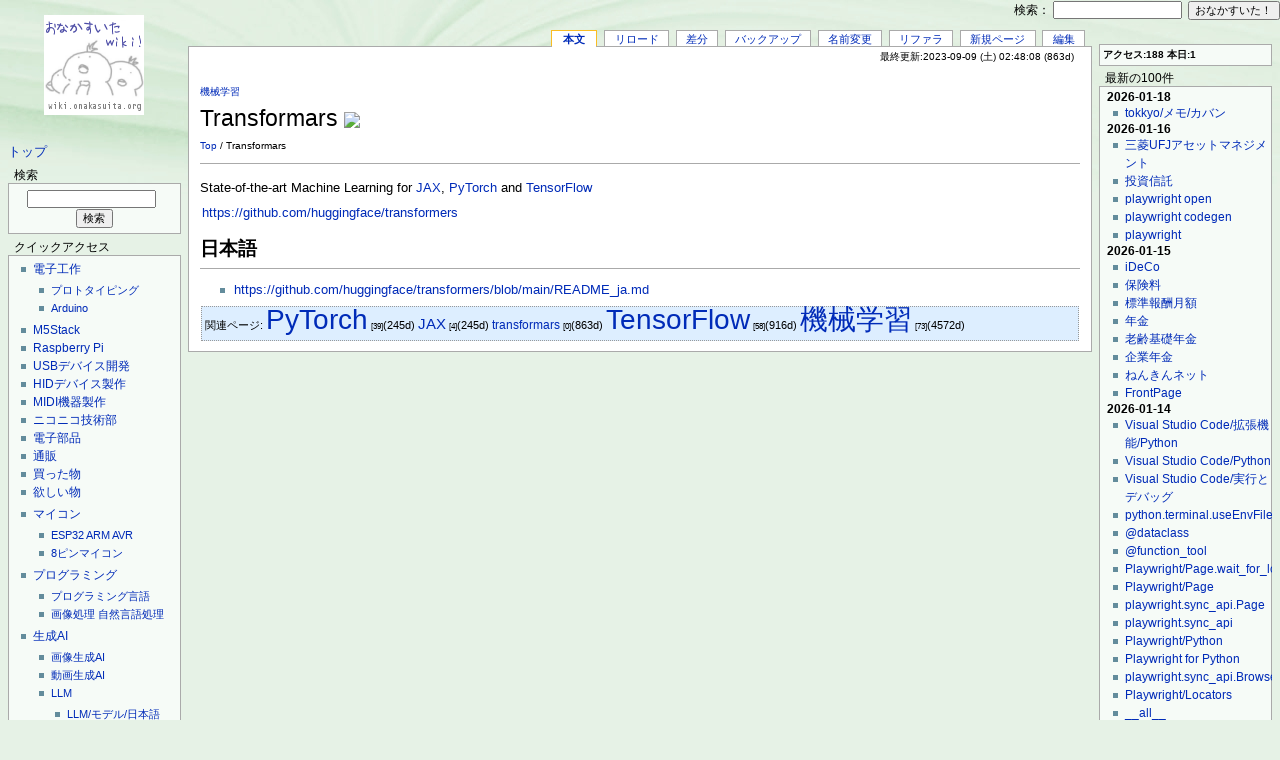

--- FILE ---
content_type: text/html; charset=UTF-8
request_url: https://wiki.onakasuita.org/pukiwiki/?Transformars
body_size: 10423
content:
<?xml version="1.0" encoding="UTF-8" ?>
<!DOCTYPE html PUBLIC "-//W3C//DTD XHTML 1.1//EN" "http://www.w3.org/TR/xhtml11/DTD/xhtml11.dtd">
<html xmlns="http://www.w3.org/1999/xhtml" xml:lang="ja">

<head>
 <meta http-equiv="content-type" content="application/xhtml+xml; charset=UTF-8" />
 <title>Transformars - おなかすいたWiki！</title>
 <link rel="shortcut icon" href="image/favicon.ico" type="image/x-icon" /> <link rel="stylesheet" type="text/css" media="screen" href="skin/monobook/monobook.css" />
 <link rel="stylesheet" type="text/css" media="screen" href="skin/monobook/monobook.threecolumn.css" />
 <link rel="stylesheet" type="text/css" media="print" href="skin/monobook/monobook.print.css" />
 <link rel="alternate" type="application/rss+xml" title="RSS" href="https://wiki.onakasuita.org:443/pukiwiki/?cmd=rss" />
<link rel="stylesheet" type="text/css" href="skin/favicon/favicon.css" />
<!--
<script type="text/javascript" src="http://ajax.googleapis.com/ajax/libs/jquery/1.4.2/jquery.min.js"></script>
-->
<script type="text/javascript">
<!--
		      /*
$(function(){
    $("a.hatena-bookmark img").each(function(){
				      //$(this).attr("src","http://b.hatena.ne.jp/entry/image/"+$(this).attr("url"));
    });
 });
		      */
// -->
</script>
</head>
<body>
<div id="globalWrapper">
 <div id="menubar"><p><a href="?FrontPage" title="FrontPage (3d)">トップ</a></p>
<h2 id="content_2_0">検索</h2>
<div class="monobook_search">
<form action="https://wiki.onakasuita.org:443/pukiwiki/?cmd=search" method="get">
 <div>
  <input type="hidden"  name="cmd" value="search" />
  <input class="searchInput" type="text"  name="word" value="" size="18" />
  &nbsp;<input class="searchButton" type="submit" value="検索" /><br />
    <input type="hidden" name="type" value="AND"  checked="checked" />
 </div>

</form>
</div>

<div class="jumpmenu"><a href="#navigator">&uarr;</a></div><h2 id="content_2_1">クイックアクセス</h2>
<div class="menubox">
<ul><li><a href="?%E9%9B%BB%E5%AD%90%E5%B7%A5%E4%BD%9C" title="電子工作 (4247d)">電子工作</a>
<ul><li><a href="?%E3%83%97%E3%83%AD%E3%83%88%E3%82%BF%E3%82%A4%E3%83%94%E3%83%B3%E3%82%B0" title="プロトタイピング (4858d)">プロトタイピング</a></li>
<li><a href="?Arduino" title="Arduino (3744d)">Arduino</a></li></ul></li></ul>
<ul><li><a href="?M5Stack" title="M5Stack (178d)">M5Stack</a></li>
<li><a href="?Raspberry%20Pi" title="Raspberry Pi (439d)">Raspberry Pi</a></li>
<li><a href="?USB%E3%83%87%E3%83%90%E3%82%A4%E3%82%B9%E9%96%8B%E7%99%BA" title="USBデバイス開発 (3846d)">USBデバイス開発</a></li>
<li><a href="?HID%E3%83%87%E3%83%90%E3%82%A4%E3%82%B9%2F%E9%96%8B%E7%99%BA" title="HIDデバイス/開発 (3952d)">HIDデバイス製作</a></li>
<li><a href="?MIDI%E6%A9%9F%E5%99%A8%E8%A3%BD%E4%BD%9C" title="MIDI機器製作 (5813d)">MIDI機器製作</a></li>
<li><a href="?%E3%83%8B%E3%82%B3%E3%83%8B%E3%82%B3%E6%8A%80%E8%A1%93%E9%83%A8" title="ニコニコ技術部 (4398d)">ニコニコ技術部</a></li>
<li><a href="?%E9%9B%BB%E5%AD%90%E9%83%A8%E5%93%81" title="電子部品 (5678d)">電子部品</a></li>
<li><a href="?%E9%80%9A%E8%B2%A9%2F%E9%9B%BB%E5%AD%90%E9%83%A8%E5%93%81" title="通販/電子部品 (4233d)">通販</a></li>
<li><a href="?tokkyo%2F%E8%B2%B7%E3%81%A3%E3%81%9F%E7%89%A9%2F%E9%9B%BB%E5%AD%90%E9%83%A8%E5%93%81" title="tokkyo/買った物/電子部品 (4606d)">買った物</a></li>
<li><a href="?tokkyo%2F%E6%AC%B2%E3%81%97%E3%81%84%E7%89%A9" title="tokkyo/欲しい物 (4298d)">欲しい物</a></li></ul>
<ul><li><a href="?%E3%83%9E%E3%82%A4%E3%82%B3%E3%83%B3" title="マイコン (236d)">マイコン</a>
<ul><li><a href="?ESP32" title="ESP32 (562d)">ESP32</a> <a href="?ARM" title="ARM (1608d)">ARM</a> <a href="?AVR" title="AVR (4701d)">AVR</a></li>
<li><a href="?8%E3%83%94%E3%83%B3%E3%83%9E%E3%82%A4%E3%82%B3%E3%83%B3" title="8ピンマイコン (4306d)">8ピンマイコン</a></li></ul></li></ul>
<ul><li><a href="?%E3%83%97%E3%83%AD%E3%82%B0%E3%83%A9%E3%83%9F%E3%83%B3%E3%82%B0" title="プログラミング (5426d)">プログラミング</a>
<ul><li><a href="?%E3%83%97%E3%83%AD%E3%82%B0%E3%83%A9%E3%83%9F%E3%83%B3%E3%82%B0%E8%A8%80%E8%AA%9E" title="プログラミング言語 (4840d)">プログラミング言語</a></li>
<li><a href="?%E7%94%BB%E5%83%8F%E5%87%A6%E7%90%86" title="画像処理 (5549d)">画像処理</a> <a href="?%E8%87%AA%E7%84%B6%E8%A8%80%E8%AA%9E%E5%87%A6%E7%90%86" title="自然言語処理 (4389d)">自然言語処理</a></li></ul></li></ul>
<ul><li><a href="?%E7%94%9F%E6%88%90AI" title="生成AI (164d)">生成AI</a>
<ul><li><a href="?%E7%94%BB%E5%83%8F%E7%94%9F%E6%88%90AI" title="画像生成AI (244d)">画像生成AI</a></li>
<li><a href="?%E5%8B%95%E7%94%BB%E7%94%9F%E6%88%90AI" title="動画生成AI (149d)">動画生成AI</a></li>
<li><a href="?LLM" title="LLM (244d)">LLM</a>
<ul><li><a href="?LLM%2F%E3%83%A2%E3%83%87%E3%83%AB%2F%E6%97%A5%E6%9C%AC%E8%AA%9E" title="LLM/モデル/日本語 (244d)">LLM/モデル/日本語</a></li>
<li><a href="?%E3%83%AD%E3%83%BC%E3%82%AB%E3%83%ABLLM" title="ローカルLLM (245d)">ローカルLLM</a></li>
<li><a href="?RAG" title="RAG (165d)">RAG</a></li></ul></li>
<li><a href="?AI%E3%82%A8%E3%83%BC%E3%82%B8%E3%82%A7%E3%83%B3%E3%83%88" title="AIエージェント (93d)">AIエージェント</a></li>
<li><a href="?AI%E3%82%A8%E3%83%87%E3%82%A3%E3%82%BF" title="AIエディタ (205d)">AIエディタ</a></li></ul></li></ul>
<ul><li><a href="?%E3%82%B5%E3%83%BC%E3%83%90%E8%A8%AD%E5%AE%9A" title="サーバ設定 (4473d)">サーバ設定</a>
<ul><li><a href="?Docker" title="Docker (380d)">Docker</a></li>
<li><a href="?WSL" title="WSL (535d)">WSL</a></li>
<li><a href="?CentOS" title="CentOS (143d)">CentOS</a> <a href="?Ubuntu" title="Ubuntu (457d)">Ubuntu</a></li>
<li><a href="?Apache" title="Apache (5089d)">Apache</a></li>
<li><a href="?%E3%83%87%E3%83%BC%E3%82%BF%E3%83%99%E3%83%BC%E3%82%B9" title="データベース (3196d)">データベース</a></li></ul></li></ul>
<ul><li><a href="?Web%E9%96%8B%E7%99%BA" title="Web開発 (401d)">Web開発</a>
<ul><li><a href="?PHP" title="PHP (4361d)">PHP</a> <a href="?Ruby" title="Ruby (2110d)">Ruby</a></li>
<li><a href="?JavaScript" title="JavaScript (4550d)">JavaScript</a> <a href="?TypeScript" title="TypeScript (501d)">TypeScript</a></li>
<li><a href="?HTML5" title="HTML5 (4697d)">HTML5</a> <a href="?CSS3" title="CSS3 (5023d)">CSS3</a></li>
<li><a href="?Web%E3%82%A2%E3%83%97%E3%83%AA" title="Webアプリ (4500d)">Webアプリ</a></li>
<li><a href="?Node.js" title="Node.js (515d)">Node.js</a></li></ul></li></ul>
<ul><li><a href="?iOS%2F%E9%96%8B%E7%99%BA" title="iOS/開発 (4875d)">iOS/開発</a>
<ul><li><a href="?Cocoa" title="Cocoa (4858d)">Cocoa</a></li>
<li><a href="?Objective-C" title="Objective-C (4317d)">Objective-C</a></li>
<li><a href="?Xcode" title="Xcode (864d)">Xcode</a></li></ul></li>
<li><a href="?Android%2F%E9%96%8B%E7%99%BA" title="Android/開発 (3748d)">Android/開発</a>
<ul><li><a href="?Android%2F%E3%83%93%E3%83%AB%E3%83%89" title="Android/ビルド (1514d)">Android/ビルド</a></li>
<li><a href="?Android%2F%E3%82%BD%E3%83%BC%E3%82%B9%E3%82%B3%E3%83%BC%E3%83%89" title="Android/ソースコード (1552d)">Android/ソースコード</a></li></ul></li></ul>
<ul><li><a href="?Linux%2F%E3%83%87%E3%83%90%E3%82%A4%E3%82%B9%E3%83%89%E3%83%A9%E3%82%A4%E3%83%90" title="Linux/デバイスドライバ (3734d)">Linux/デバイスドライバ</a>
<ul><li><a href="?Linux%E3%82%AB%E3%83%BC%E3%83%8D%E3%83%AB%2F%E3%83%93%E3%83%AB%E3%83%89" title="Linuxカーネル/ビルド (1194d)">Linuxカーネル/ビルド</a></li>
<li><a href="?Linux%2F%E3%82%AB%E3%83%BC%E3%83%8D%E3%83%AB%E3%83%A2%E3%82%B8%E3%83%A5%E3%83%BC%E3%83%AB%2F%E9%96%8B%E7%99%BA" title="Linux/カーネルモジュール/開発 (3138d)">カーネルモジュール/開発</a></li></ul></li></ul>
<ul><li><a href="?%E3%83%8D%E3%82%A4%E3%83%86%E3%82%A3%E3%83%96%E3%82%A2%E3%83%97%E3%83%AA%E9%96%8B%E7%99%BA" title="ネイティブアプリ開発 (3071d)">ネイティブアプリ開発</a></li></ul>
</div>

<div class="jumpmenu"><a href="#navigator">&uarr;</a></div><h2 id="content_2_2"><a href="?%E3%83%81%E3%83%A9%E8%A3%8F" title="チラ裏 (6586d)">チラ裏</a></h2>
<div class="menubox">
<ul><li><a href="?%E3%82%BF%E3%82%B0%E3%82%AF%E3%83%A9%E3%82%A6%E3%83%89" title="タグクラウド (4703d)">タグクラウド</a></li>
<li><a href="?PukiWiki%E8%A8%AD%E5%AE%9A" title="PukiWiki設定 (2433d)">PukiWiki設定</a></li>
<li><a href="?PukiWiki%2F%E8%87%AA%E4%BD%9C%E3%83%97%E3%83%A9%E3%82%B0%E3%82%A4%E3%83%B3" title="PukiWiki/自作プラグイン (4753d)">PukiWiki/自作プラグイン</a></li></ul>
</div>
<p>おなかすいた族！</p>

<div class="jumpmenu"><a href="#navigator">&uarr;</a></div><h2 id="content_2_3">リンク</h2>
<div class="menubox">
<ul><li><a href="http://onakasuita.org" rel="nofollow" target="_blank"><img src="/pukiwiki/favicon.php?url=http%3A%2F%2Fonakasuita.org%2F" class="favicon" width="16" height="16" alt="" />おなかすいた族！</a></li>
<li><a href="http://wiki.nothing.sh/" rel="nofollow" target="_blank"><img src="/pukiwiki/favicon.php?url=http%3A%2F%2Fwiki.nothing.sh%2F" class="favicon" width="16" height="16" alt="" />wiki.nothing.sh</a></li>
<li><a href="http://wiki.guttyo.jp/" rel="nofollow" target="_blank"><img src="/pukiwiki/favicon.php?url=http%3A%2F%2Fwiki.guttyo.jp%2F" class="favicon" width="16" height="16" alt="" />wiki.guttyo.jp</a></li></ul>
</div>
<h5>人気の50件</h5><div class="menubox"><ul>
 <li><a href="?FrontPage" title="FrontPage (3d)">FrontPage<span class="counter">(276023)</span>&nbsp;</a><A HREF="javascript:window.location='http://b.hatena.ne.jp/entry/https://wiki.onakasuita.org:443/pukiwiki/?FrontPage';" class="hatena-bookmark"><img url="https://wiki.onakasuita.org:443/pukiwiki/?FrontPage"></A></li>
 <li><a href="?Arduino%2F%E3%83%94%E3%83%B3%E9%85%8D%E7%BD%AE" title="Arduino/ピン配置 (4979d)">Arduino/ピン配置<span class="counter">(159526)</span>&nbsp;</a><A HREF="javascript:window.location='http://b.hatena.ne.jp/entry/https://wiki.onakasuita.org:443/pukiwiki/?Arduino%2F%E3%83%94%E3%83%B3%E9%85%8D%E7%BD%AE';" class="hatena-bookmark"><img url="https://wiki.onakasuita.org:443/pukiwiki/?Arduino%2F%E3%83%94%E3%83%B3%E9%85%8D%E7%BD%AE"></A></li>
 <li><a href="?Objective-C" title="Objective-C (4317d)">Objective-C<span class="counter">(75225)</span>&nbsp;</a><A HREF="javascript:window.location='http://b.hatena.ne.jp/entry/https://wiki.onakasuita.org:443/pukiwiki/?Objective-C';" class="hatena-bookmark"><img url="https://wiki.onakasuita.org:443/pukiwiki/?Objective-C"></A></li>
 <li><a href="?ApplePS2Keyboard-Japanese-v2" title="ApplePS2Keyboard-Japanese-v2 (4870d)">ApplePS2Keyboard-Japanese-v2<span class="counter">(48881)</span>&nbsp;</a><A HREF="javascript:window.location='http://b.hatena.ne.jp/entry/https://wiki.onakasuita.org:443/pukiwiki/?ApplePS2Keyboard-Japanese-v2';" class="hatena-bookmark"><img url="https://wiki.onakasuita.org:443/pukiwiki/?ApplePS2Keyboard-Japanese-v2"></A></li>
 <li><a href="?%E3%83%AC%E3%83%9D%E3%83%BC%E3%83%88%E3%83%87%E3%82%A3%E3%82%B9%E3%82%AF%E3%83%AA%E3%83%97%E3%82%BF" title="レポートディスクリプタ (104d)">レポートディスクリプタ<span class="counter">(47595)</span>&nbsp;</a><A HREF="javascript:window.location='http://b.hatena.ne.jp/entry/https://wiki.onakasuita.org:443/pukiwiki/?%E3%83%AC%E3%83%9D%E3%83%BC%E3%83%88%E3%83%87%E3%82%A3%E3%82%B9%E3%82%AF%E3%83%AA%E3%83%97%E3%82%BF';" class="hatena-bookmark"><img url="https://wiki.onakasuita.org:443/pukiwiki/?%E3%83%AC%E3%83%9D%E3%83%BC%E3%83%88%E3%83%87%E3%82%A3%E3%82%B9%E3%82%AF%E3%83%AA%E3%83%97%E3%82%BF"></A></li>
 <li><a href="?cRARk" title="cRARk (6046d)">cRARk<span class="counter">(44170)</span>&nbsp;</a><A HREF="javascript:window.location='http://b.hatena.ne.jp/entry/https://wiki.onakasuita.org:443/pukiwiki/?cRARk';" class="hatena-bookmark"><img url="https://wiki.onakasuita.org:443/pukiwiki/?cRARk"></A></li>
 <li><a href="?USB%2F%E3%83%87%E3%82%A3%E3%82%B9%E3%82%AF%E3%83%AA%E3%83%97%E3%82%BF" title="USB/ディスクリプタ (1245d)">USB/ディスクリプタ<span class="counter">(42614)</span>&nbsp;</a><A HREF="javascript:window.location='http://b.hatena.ne.jp/entry/https://wiki.onakasuita.org:443/pukiwiki/?USB%2F%E3%83%87%E3%82%A3%E3%82%B9%E3%82%AF%E3%83%AA%E3%83%97%E3%82%BF';" class="hatena-bookmark"><img url="https://wiki.onakasuita.org:443/pukiwiki/?USB%2F%E3%83%87%E3%82%A3%E3%82%B9%E3%82%AF%E3%83%AA%E3%83%97%E3%82%BF"></A></li>
 <li><a href="?NSString" title="NSString (4698d)">NSString<span class="counter">(36221)</span>&nbsp;</a><A HREF="javascript:window.location='http://b.hatena.ne.jp/entry/https://wiki.onakasuita.org:443/pukiwiki/?NSString';" class="hatena-bookmark"><img url="https://wiki.onakasuita.org:443/pukiwiki/?NSString"></A></li>
 <li><a href="?Quartz%20Composer%2F%E3%83%91%E3%83%83%E3%83%81" title="Quartz Composer/パッチ (6238d)">Quartz Composer/パッチ<span class="counter">(36070)</span>&nbsp;</a><A HREF="javascript:window.location='http://b.hatena.ne.jp/entry/https://wiki.onakasuita.org:443/pukiwiki/?Quartz%20Composer%2F%E3%83%91%E3%83%83%E3%83%81';" class="hatena-bookmark"><img url="https://wiki.onakasuita.org:443/pukiwiki/?Quartz%20Composer%2F%E3%83%91%E3%83%83%E3%83%81"></A></li>
 <li><a href="?SmartQ%205" title="SmartQ 5 (5794d)">SmartQ 5<span class="counter">(34731)</span>&nbsp;</a><A HREF="javascript:window.location='http://b.hatena.ne.jp/entry/https://wiki.onakasuita.org:443/pukiwiki/?SmartQ%205';" class="hatena-bookmark"><img url="https://wiki.onakasuita.org:443/pukiwiki/?SmartQ%205"></A></li>
 <li><a href="?Arduino" title="Arduino (3744d)">Arduino<span class="counter">(31961)</span>&nbsp;</a><A HREF="javascript:window.location='http://b.hatena.ne.jp/entry/https://wiki.onakasuita.org:443/pukiwiki/?Arduino';" class="hatena-bookmark"><img url="https://wiki.onakasuita.org:443/pukiwiki/?Arduino"></A></li>
 <li><a href="?HID%E3%83%87%E3%83%90%E3%82%A4%E3%82%B9%2F%E9%96%8B%E7%99%BA" title="HIDデバイス/開発 (3952d)">HIDデバイス/開発<span class="counter">(29745)</span>&nbsp;</a><A HREF="javascript:window.location='http://b.hatena.ne.jp/entry/https://wiki.onakasuita.org:443/pukiwiki/?HID%E3%83%87%E3%83%90%E3%82%A4%E3%82%B9%2F%E9%96%8B%E7%99%BA';" class="hatena-bookmark"><img url="https://wiki.onakasuita.org:443/pukiwiki/?HID%E3%83%87%E3%83%90%E3%82%A4%E3%82%B9%2F%E9%96%8B%E7%99%BA"></A></li>
 <li><a href="?Visual%20Studio%2F%E3%83%90%E3%83%BC%E3%82%B8%E3%83%A7%E3%83%B3" title="Visual Studio/バージョン (1530d)">Visual Studio/バージョン<span class="counter">(28779)</span>&nbsp;</a><A HREF="javascript:window.location='http://b.hatena.ne.jp/entry/https://wiki.onakasuita.org:443/pukiwiki/?Visual%20Studio%2F%E3%83%90%E3%83%BC%E3%82%B8%E3%83%A7%E3%83%B3';" class="hatena-bookmark"><img url="https://wiki.onakasuita.org:443/pukiwiki/?Visual%20Studio%2F%E3%83%90%E3%83%BC%E3%82%B8%E3%83%A7%E3%83%B3"></A></li>
 <li><a href="?USB%E3%83%87%E3%83%90%E3%82%A4%E3%82%B9%E9%96%8B%E7%99%BA" title="USBデバイス開発 (3846d)">USBデバイス開発<span class="counter">(28574)</span>&nbsp;</a><A HREF="javascript:window.location='http://b.hatena.ne.jp/entry/https://wiki.onakasuita.org:443/pukiwiki/?USB%E3%83%87%E3%83%90%E3%82%A4%E3%82%B9%E9%96%8B%E7%99%BA';" class="hatena-bookmark"><img url="https://wiki.onakasuita.org:443/pukiwiki/?USB%E3%83%87%E3%83%90%E3%82%A4%E3%82%B9%E9%96%8B%E7%99%BA"></A></li>
 <li><a href="?%E3%82%BF%E3%82%B0%E3%82%AF%E3%83%A9%E3%82%A6%E3%83%89%2F%E3%82%A2%E3%82%AF%E3%82%BB%E3%82%B9%E6%95%B0" title="タグクラウド/アクセス数 (2248d)">タグクラウド/アクセス数<span class="counter">(27900)</span>&nbsp;</a><A HREF="javascript:window.location='http://b.hatena.ne.jp/entry/https://wiki.onakasuita.org:443/pukiwiki/?%E3%82%BF%E3%82%B0%E3%82%AF%E3%83%A9%E3%82%A6%E3%83%89%2F%E3%82%A2%E3%82%AF%E3%82%BB%E3%82%B9%E6%95%B0';" class="hatena-bookmark"><img url="https://wiki.onakasuita.org:443/pukiwiki/?%E3%82%BF%E3%82%B0%E3%82%AF%E3%83%A9%E3%82%A6%E3%83%89%2F%E3%82%A2%E3%82%AF%E3%82%BB%E3%82%B9%E6%95%B0"></A></li>
 <li><a href="?%E3%82%BB%E3%83%96%E3%83%B3%E3%83%BB%E3%82%B9%E3%83%86%E3%83%83%E3%83%97%E3%83%BB%E3%82%AC%E3%82%A4%E3%83%89" title="セブン・ステップ・ガイド (6425d)">セブン・ステップ・ガイド<span class="counter">(27649)</span>&nbsp;</a><A HREF="javascript:window.location='http://b.hatena.ne.jp/entry/https://wiki.onakasuita.org:443/pukiwiki/?%E3%82%BB%E3%83%96%E3%83%B3%E3%83%BB%E3%82%B9%E3%83%86%E3%83%83%E3%83%97%E3%83%BB%E3%82%AC%E3%82%A4%E3%83%89';" class="hatena-bookmark"><img url="https://wiki.onakasuita.org:443/pukiwiki/?%E3%82%BB%E3%83%96%E3%83%B3%E3%83%BB%E3%82%B9%E3%83%86%E3%83%83%E3%83%97%E3%83%BB%E3%82%AC%E3%82%A4%E3%83%89"></A></li>
 <li><a href="?IndivBox.key" title="IndivBox.key (5299d)">IndivBox.key<span class="counter">(27217)</span>&nbsp;</a><A HREF="javascript:window.location='http://b.hatena.ne.jp/entry/https://wiki.onakasuita.org:443/pukiwiki/?IndivBox.key';" class="hatena-bookmark"><img url="https://wiki.onakasuita.org:443/pukiwiki/?IndivBox.key"></A></li>
 <li><a href="?MFC%2F%E3%82%AF%E3%83%A9%E3%82%B9" title="MFC/クラス (4679d)">MFC/クラス<span class="counter">(26237)</span>&nbsp;</a><A HREF="javascript:window.location='http://b.hatena.ne.jp/entry/https://wiki.onakasuita.org:443/pukiwiki/?MFC%2F%E3%82%AF%E3%83%A9%E3%82%B9';" class="hatena-bookmark"><img url="https://wiki.onakasuita.org:443/pukiwiki/?MFC%2F%E3%82%AF%E3%83%A9%E3%82%B9"></A></li>
 <li><a href="?MoinMoin" title="MoinMoin (5078d)">MoinMoin<span class="counter">(25636)</span>&nbsp;</a><A HREF="javascript:window.location='http://b.hatena.ne.jp/entry/https://wiki.onakasuita.org:443/pukiwiki/?MoinMoin';" class="hatena-bookmark"><img url="https://wiki.onakasuita.org:443/pukiwiki/?MoinMoin"></A></li>
 <li><a href="?BitBake" title="BitBake (4993d)">BitBake<span class="counter">(25414)</span>&nbsp;</a><A HREF="javascript:window.location='http://b.hatena.ne.jp/entry/https://wiki.onakasuita.org:443/pukiwiki/?BitBake';" class="hatena-bookmark"><img url="https://wiki.onakasuita.org:443/pukiwiki/?BitBake"></A></li>
 <li><a href="?%E3%82%BF%E3%82%B0%E3%82%AF%E3%83%A9%E3%82%A6%E3%83%89%2F%E5%86%85%E9%83%A8%E8%A2%AB%E3%83%AA%E3%83%B3%E3%82%AF%E6%95%B0" title="タグクラウド/内部被リンク数 (2248d)">タグクラウド/内部被リンク数<span class="counter">(24954)</span>&nbsp;</a><A HREF="javascript:window.location='http://b.hatena.ne.jp/entry/https://wiki.onakasuita.org:443/pukiwiki/?%E3%82%BF%E3%82%B0%E3%82%AF%E3%83%A9%E3%82%A6%E3%83%89%2F%E5%86%85%E9%83%A8%E8%A2%AB%E3%83%AA%E3%83%B3%E3%82%AF%E6%95%B0';" class="hatena-bookmark"><img url="https://wiki.onakasuita.org:443/pukiwiki/?%E3%82%BF%E3%82%B0%E3%82%AF%E3%83%A9%E3%82%A6%E3%83%89%2F%E5%86%85%E9%83%A8%E8%A2%AB%E3%83%AA%E3%83%B3%E3%82%AF%E6%95%B0"></A></li>
 <li><a href="?smile.world" title="smile.world (5460d)">smile.world<span class="counter">(24069)</span>&nbsp;</a><A HREF="javascript:window.location='http://b.hatena.ne.jp/entry/https://wiki.onakasuita.org:443/pukiwiki/?smile.world';" class="hatena-bookmark"><img url="https://wiki.onakasuita.org:443/pukiwiki/?smile.world"></A></li>
 <li><a href="?Android%2F%E3%83%87%E3%82%A3%E3%83%AC%E3%82%AF%E3%83%88%E3%83%AA%E6%A7%8B%E6%88%90" title="Android/ディレクトリ構成 (4268d)">Android/ディレクトリ構成<span class="counter">(23370)</span>&nbsp;</a><A HREF="javascript:window.location='http://b.hatena.ne.jp/entry/https://wiki.onakasuita.org:443/pukiwiki/?Android%2F%E3%83%87%E3%82%A3%E3%83%AC%E3%82%AF%E3%83%88%E3%83%AA%E6%A7%8B%E6%88%90';" class="hatena-bookmark"><img url="https://wiki.onakasuita.org:443/pukiwiki/?Android%2F%E3%83%87%E3%82%A3%E3%83%AC%E3%82%AF%E3%83%88%E3%83%AA%E6%A7%8B%E6%88%90"></A></li>
 <li><a href="?IBM%20T221" title="IBM T221 (4468d)">IBM T221<span class="counter">(22956)</span>&nbsp;</a><A HREF="javascript:window.location='http://b.hatena.ne.jp/entry/https://wiki.onakasuita.org:443/pukiwiki/?IBM%20T221';" class="hatena-bookmark"><img url="https://wiki.onakasuita.org:443/pukiwiki/?IBM%20T221"></A></li>
 <li><a href="?BackTrack%2F%E3%83%84%E3%83%BC%E3%83%AB" title="BackTrack/ツール (4316d)">BackTrack/ツール<span class="counter">(22757)</span>&nbsp;</a><A HREF="javascript:window.location='http://b.hatena.ne.jp/entry/https://wiki.onakasuita.org:443/pukiwiki/?BackTrack%2F%E3%83%84%E3%83%BC%E3%83%AB';" class="hatena-bookmark"><img url="https://wiki.onakasuita.org:443/pukiwiki/?BackTrack%2F%E3%83%84%E3%83%BC%E3%83%AB"></A></li>
 <li><a href="?VMware%20VIX%20API" title="VMware VIX API (4701d)">VMware VIX API<span class="counter">(22750)</span>&nbsp;</a><A HREF="javascript:window.location='http://b.hatena.ne.jp/entry/https://wiki.onakasuita.org:443/pukiwiki/?VMware%20VIX%20API';" class="hatena-bookmark"><img url="https://wiki.onakasuita.org:443/pukiwiki/?VMware%20VIX%20API"></A></li>
 <li><a href="?USB%2F%E6%A8%99%E6%BA%96%E3%83%AA%E3%82%AF%E3%82%A8%E3%82%B9%E3%83%88" title="USB/標準リクエスト (2805d)">USB/標準リクエスト<span class="counter">(22428)</span>&nbsp;</a><A HREF="javascript:window.location='http://b.hatena.ne.jp/entry/https://wiki.onakasuita.org:443/pukiwiki/?USB%2F%E6%A8%99%E6%BA%96%E3%83%AA%E3%82%AF%E3%82%A8%E3%82%B9%E3%83%88';" class="hatena-bookmark"><img url="https://wiki.onakasuita.org:443/pukiwiki/?USB%2F%E6%A8%99%E6%BA%96%E3%83%AA%E3%82%AF%E3%82%A8%E3%82%B9%E3%83%88"></A></li>
 <li><a href="?Objective-C%2F%E3%83%95%E3%82%A1%E3%82%A4%E3%83%AB%E5%85%A5%E5%87%BA%E5%8A%9B" title="Objective-C/ファイル入出力 (4864d)">Objective-C/ファイル入出力<span class="counter">(22234)</span>&nbsp;</a><A HREF="javascript:window.location='http://b.hatena.ne.jp/entry/https://wiki.onakasuita.org:443/pukiwiki/?Objective-C%2F%E3%83%95%E3%82%A1%E3%82%A4%E3%83%AB%E5%85%A5%E5%87%BA%E5%8A%9B';" class="hatena-bookmark"><img url="https://wiki.onakasuita.org:443/pukiwiki/?Objective-C%2F%E3%83%95%E3%82%A1%E3%82%A4%E3%83%AB%E5%85%A5%E5%87%BA%E5%8A%9B"></A></li>
 <li><a href="?A5%EF%BC%9ASQL%20Mk-2" title="A5：SQL Mk-2 (6246d)">A5：SQL Mk-2<span class="counter">(22116)</span>&nbsp;</a><A HREF="javascript:window.location='http://b.hatena.ne.jp/entry/https://wiki.onakasuita.org:443/pukiwiki/?A5%EF%BC%9ASQL%20Mk-2';" class="hatena-bookmark"><img url="https://wiki.onakasuita.org:443/pukiwiki/?A5%EF%BC%9ASQL%20Mk-2"></A></li>
 <li><a href="?FeliCa%2F%E3%82%B3%E3%83%9E%E3%83%B3%E3%83%89" title="FeliCa/コマンド (4589d)">FeliCa/コマンド<span class="counter">(21567)</span>&nbsp;</a><A HREF="javascript:window.location='http://b.hatena.ne.jp/entry/https://wiki.onakasuita.org:443/pukiwiki/?FeliCa%2F%E3%82%B3%E3%83%9E%E3%83%B3%E3%83%89';" class="hatena-bookmark"><img url="https://wiki.onakasuita.org:443/pukiwiki/?FeliCa%2F%E3%82%B3%E3%83%9E%E3%83%B3%E3%83%89"></A></li>
 <li><a href="?ARToolKit" title="ARToolKit (4933d)">ARToolKit<span class="counter">(21322)</span>&nbsp;</a><A HREF="javascript:window.location='http://b.hatena.ne.jp/entry/https://wiki.onakasuita.org:443/pukiwiki/?ARToolKit';" class="hatena-bookmark"><img url="https://wiki.onakasuita.org:443/pukiwiki/?ARToolKit"></A></li>
 <li><a href="?Linux%2FUSB%E3%82%AC%E3%82%B8%E3%82%A7%E3%83%83%E3%83%88" title="Linux/USBガジェット (96d)">Linux/USBガジェット<span class="counter">(21275)</span>&nbsp;</a><A HREF="javascript:window.location='http://b.hatena.ne.jp/entry/https://wiki.onakasuita.org:443/pukiwiki/?Linux%2FUSB%E3%82%AC%E3%82%B8%E3%82%A7%E3%83%83%E3%83%88';" class="hatena-bookmark"><img url="https://wiki.onakasuita.org:443/pukiwiki/?Linux%2FUSB%E3%82%AC%E3%82%B8%E3%82%A7%E3%83%83%E3%83%88"></A></li>
 <li><a href="?OpenCvSharp" title="OpenCvSharp (1528d)">OpenCvSharp<span class="counter">(21059)</span>&nbsp;</a><A HREF="javascript:window.location='http://b.hatena.ne.jp/entry/https://wiki.onakasuita.org:443/pukiwiki/?OpenCvSharp';" class="hatena-bookmark"><img url="https://wiki.onakasuita.org:443/pukiwiki/?OpenCvSharp"></A></li>
 <li><a href="?%E3%83%87%E3%83%90%E3%82%A4%E3%82%B9%E3%82%BB%E3%83%83%E3%83%88%E3%82%A2%E3%83%83%E3%83%97%E3%82%AF%E3%83%A9%E3%82%B9" title="デバイスセットアップクラス (2719d)">デバイスセットアップクラス<span class="counter">(20562)</span>&nbsp;</a><A HREF="javascript:window.location='http://b.hatena.ne.jp/entry/https://wiki.onakasuita.org:443/pukiwiki/?%E3%83%87%E3%83%90%E3%82%A4%E3%82%B9%E3%82%BB%E3%83%83%E3%83%88%E3%82%A2%E3%83%83%E3%83%97%E3%82%AF%E3%83%A9%E3%82%B9';" class="hatena-bookmark"><img url="https://wiki.onakasuita.org:443/pukiwiki/?%E3%83%87%E3%83%90%E3%82%A4%E3%82%B9%E3%82%BB%E3%83%83%E3%83%88%E3%82%A2%E3%83%83%E3%83%97%E3%82%AF%E3%83%A9%E3%82%B9"></A></li>
 <li><a href="?OpenCV%2Fcv" title="OpenCV/cv (5463d)">OpenCV/cv<span class="counter">(20533)</span>&nbsp;</a><A HREF="javascript:window.location='http://b.hatena.ne.jp/entry/https://wiki.onakasuita.org:443/pukiwiki/?OpenCV%2Fcv';" class="hatena-bookmark"><img url="https://wiki.onakasuita.org:443/pukiwiki/?OpenCV%2Fcv"></A></li>
 <li><a href="?Windows%20SDK" title="Windows SDK (1562d)">Windows SDK<span class="counter">(20285)</span>&nbsp;</a><A HREF="javascript:window.location='http://b.hatena.ne.jp/entry/https://wiki.onakasuita.org:443/pukiwiki/?Windows%20SDK';" class="hatena-bookmark"><img url="https://wiki.onakasuita.org:443/pukiwiki/?Windows%20SDK"></A></li>
 <li><a href="?USB%2F%E3%83%AA%E3%82%AF%E3%82%A8%E3%82%B9%E3%83%88" title="USB/リクエスト (2802d)">USB/リクエスト<span class="counter">(20162)</span>&nbsp;</a><A HREF="javascript:window.location='http://b.hatena.ne.jp/entry/https://wiki.onakasuita.org:443/pukiwiki/?USB%2F%E3%83%AA%E3%82%AF%E3%82%A8%E3%82%B9%E3%83%88';" class="hatena-bookmark"><img url="https://wiki.onakasuita.org:443/pukiwiki/?USB%2F%E3%83%AA%E3%82%AF%E3%82%A8%E3%82%B9%E3%83%88"></A></li>
 <li><a href="?%E5%9F%BA%E7%A4%8E%E6%96%87%E6%B3%95%E6%9C%80%E9%80%9F%E3%83%9E%E3%82%B9%E3%82%BF%E3%83%BC" title="基礎文法最速マスター (5620d)">基礎文法最速マスター<span class="counter">(20151)</span>&nbsp;</a><A HREF="javascript:window.location='http://b.hatena.ne.jp/entry/https://wiki.onakasuita.org:443/pukiwiki/?%E5%9F%BA%E7%A4%8E%E6%96%87%E6%B3%95%E6%9C%80%E9%80%9F%E3%83%9E%E3%82%B9%E3%82%BF%E3%83%BC';" class="hatena-bookmark"><img url="https://wiki.onakasuita.org:443/pukiwiki/?%E5%9F%BA%E7%A4%8E%E6%96%87%E6%B3%95%E6%9C%80%E9%80%9F%E3%83%9E%E3%82%B9%E3%82%BF%E3%83%BC"></A></li>
 <li><a href="?Quartz%20Composer%E3%81%AB%E3%81%A9%E3%81%A3%E3%81%B7%E3%82%8A%21" title="Quartz Composerにどっぷり! (5008d)">Quartz Composerにどっぷり!<span class="counter">(20039)</span>&nbsp;</a><A HREF="javascript:window.location='http://b.hatena.ne.jp/entry/https://wiki.onakasuita.org:443/pukiwiki/?Quartz%20Composer%E3%81%AB%E3%81%A9%E3%81%A3%E3%81%B7%E3%82%8A%21';" class="hatena-bookmark"><img url="https://wiki.onakasuita.org:443/pukiwiki/?Quartz%20Composer%E3%81%AB%E3%81%A9%E3%81%A3%E3%81%B7%E3%82%8A%21"></A></li>
 <li><a href="?AVR" title="AVR (4701d)">AVR<span class="counter">(19637)</span>&nbsp;</a><A HREF="javascript:window.location='http://b.hatena.ne.jp/entry/https://wiki.onakasuita.org:443/pukiwiki/?AVR';" class="hatena-bookmark"><img url="https://wiki.onakasuita.org:443/pukiwiki/?AVR"></A></li>
 <li><a href="?Windows%207%20Loader" title="Windows 7 Loader (5576d)">Windows 7 Loader<span class="counter">(19477)</span>&nbsp;</a><A HREF="javascript:window.location='http://b.hatena.ne.jp/entry/https://wiki.onakasuita.org:443/pukiwiki/?Windows%207%20Loader';" class="hatena-bookmark"><img url="https://wiki.onakasuita.org:443/pukiwiki/?Windows%207%20Loader"></A></li>
 <li><a href="?tokkyo%2F%E8%B2%B7%E3%81%A3%E3%81%9F%E7%89%A9%2F%E9%9B%BB%E5%AD%90%E9%83%A8%E5%93%81" title="tokkyo/買った物/電子部品 (4606d)">tokkyo/買った物/電子部品<span class="counter">(19126)</span>&nbsp;</a><A HREF="javascript:window.location='http://b.hatena.ne.jp/entry/https://wiki.onakasuita.org:443/pukiwiki/?tokkyo%2F%E8%B2%B7%E3%81%A3%E3%81%9F%E7%89%A9%2F%E9%9B%BB%E5%AD%90%E9%83%A8%E5%93%81';" class="hatena-bookmark"><img url="https://wiki.onakasuita.org:443/pukiwiki/?tokkyo%2F%E8%B2%B7%E3%81%A3%E3%81%9F%E7%89%A9%2F%E9%9B%BB%E5%AD%90%E9%83%A8%E5%93%81"></A></li>
 <li><a href="?V-USB" title="V-USB (4949d)">V-USB<span class="counter">(18738)</span>&nbsp;</a><A HREF="javascript:window.location='http://b.hatena.ne.jp/entry/https://wiki.onakasuita.org:443/pukiwiki/?V-USB';" class="hatena-bookmark"><img url="https://wiki.onakasuita.org:443/pukiwiki/?V-USB"></A></li>
 <li><a href="?OpenCV" title="OpenCV (419d)">OpenCV<span class="counter">(18686)</span>&nbsp;</a><A HREF="javascript:window.location='http://b.hatena.ne.jp/entry/https://wiki.onakasuita.org:443/pukiwiki/?OpenCV';" class="hatena-bookmark"><img url="https://wiki.onakasuita.org:443/pukiwiki/?OpenCV"></A></li>
 <li><a href="?OSx86" title="OSx86 (4163d)">OSx86<span class="counter">(18659)</span>&nbsp;</a><A HREF="javascript:window.location='http://b.hatena.ne.jp/entry/https://wiki.onakasuita.org:443/pukiwiki/?OSx86';" class="hatena-bookmark"><img url="https://wiki.onakasuita.org:443/pukiwiki/?OSx86"></A></li>
 <li><a href="?Linux%E3%82%AB%E3%83%BC%E3%83%8D%E3%83%AB%2F%E3%83%90%E3%83%BC%E3%82%B8%E3%83%A7%E3%83%B3" title="Linuxカーネル/バージョン (250d)">Linuxカーネル/バージョン<span class="counter">(18228)</span>&nbsp;</a><A HREF="javascript:window.location='http://b.hatena.ne.jp/entry/https://wiki.onakasuita.org:443/pukiwiki/?Linux%E3%82%AB%E3%83%BC%E3%83%8D%E3%83%AB%2F%E3%83%90%E3%83%BC%E3%82%B8%E3%83%A7%E3%83%B3';" class="hatena-bookmark"><img url="https://wiki.onakasuita.org:443/pukiwiki/?Linux%E3%82%AB%E3%83%BC%E3%83%8D%E3%83%AB%2F%E3%83%90%E3%83%BC%E3%82%B8%E3%83%A7%E3%83%B3"></A></li>
 <li><a href="?JXD%20S5110" title="JXD S5110 (4624d)">JXD S5110<span class="counter">(18079)</span>&nbsp;</a><A HREF="javascript:window.location='http://b.hatena.ne.jp/entry/https://wiki.onakasuita.org:443/pukiwiki/?JXD%20S5110';" class="hatena-bookmark"><img url="https://wiki.onakasuita.org:443/pukiwiki/?JXD%20S5110"></A></li>
 <li><a href="?IBOutlet" title="IBOutlet (3176d)">IBOutlet<span class="counter">(17714)</span>&nbsp;</a><A HREF="javascript:window.location='http://b.hatena.ne.jp/entry/https://wiki.onakasuita.org:443/pukiwiki/?IBOutlet';" class="hatena-bookmark"><img url="https://wiki.onakasuita.org:443/pukiwiki/?IBOutlet"></A></li>
 <li><a href="?%E7%94%BB%E5%83%8F%E5%87%A6%E7%90%86" title="画像処理 (5549d)">画像処理<span class="counter">(17586)</span>&nbsp;</a><A HREF="javascript:window.location='http://b.hatena.ne.jp/entry/https://wiki.onakasuita.org:443/pukiwiki/?%E7%94%BB%E5%83%8F%E5%87%A6%E7%90%86';" class="hatena-bookmark"><img url="https://wiki.onakasuita.org:443/pukiwiki/?%E7%94%BB%E5%83%8F%E5%87%A6%E7%90%86"></A></li>
 <li><a href="?%E3%83%8B%E3%82%B3%E3%83%8B%E3%82%B3%E6%8A%80%E8%A1%93%E9%83%A8" title="ニコニコ技術部 (4398d)">ニコニコ技術部<span class="counter">(17063)</span>&nbsp;</a><A HREF="javascript:window.location='http://b.hatena.ne.jp/entry/https://wiki.onakasuita.org:443/pukiwiki/?%E3%83%8B%E3%82%B3%E3%83%8B%E3%82%B3%E6%8A%80%E8%A1%93%E9%83%A8';" class="hatena-bookmark"><img url="https://wiki.onakasuita.org:443/pukiwiki/?%E3%83%8B%E3%82%B3%E3%83%8B%E3%82%B3%E6%8A%80%E8%A1%93%E9%83%A8"></A></li>
</ul>
</div>
</div>
 <div id="mainColumnWrapper">
  <div id="main-column">
   <div id="navigator"><ul style="float:right;"><li id="wn_main" class="selected"><a href="?Transformars" title="Transformars (863d)">本文</a></li><li><a href="https://wiki.onakasuita.org:443/pukiwiki/?Transformars">リロード</a></li><li><a href="https://wiki.onakasuita.org:443/pukiwiki/?cmd=diff&amp;page=Transformars">差分</a></li><li><a href="https://wiki.onakasuita.org:443/pukiwiki/?cmd=backup&amp;page=Transformars">バックアップ</a></li><li><a href="https://wiki.onakasuita.org:443/pukiwiki/?plugin=rename&amp;refer=Transformars">名前変更</a></li><li><a href="https://wiki.onakasuita.org:443/pukiwiki/?plugin=referer&amp;page=Transformars">リファラ</a></li><li><a href="https://wiki.onakasuita.org:443/pukiwiki/?plugin=newpage&amp;refer=Transformars">新規ページ</a></li><li><a href="https://wiki.onakasuita.org:443/pukiwiki/?cmd=edit&amp;page=Transformars">編集</a></li></ul></div><div style="clear:right"></div>
   <div id="content">
	<div style="float:right;valign:middle;font-size:x-small"> 

		最終更新:2023-09-09 (土) 02:48:08  (863d)&nbsp;&nbsp;
	</div>
	<div style="clear:both"></div>
	<h1 class="firstHeading">
            	    <div style="float:right">
<!--
	    <iframe src="http://rcm-jp.amazon.co.jp/e/cm?t=onakasuitawiki-22&o=9&p=13&l=st1&mode=electronics-jp&search=Transformars&fc1=000000&lt1=_blank&lc1=3366FF&bg1=FFFFFF&f=ifr" marginwidth="0" marginheight="0" width="468" height="60" border="0" frameborder="0" style="border:none;" scrolling="no"></iframe>
-->
<script type="text/javascript"><!--
							google_ad_client = "ca-pub-3492315900433860";
							/* バナー（468×60） */
							google_ad_slot = "9079224868";
							google_ad_width = 468;
							google_ad_height = 60;
							//-->
</script>
<script type="text/javascript"
src="//pagead2.googlesyndication.com/pagead/show_ads.js">
</script>
	    </div>
	    	<div style='font-size:10px'><a href="?%E6%A9%9F%E6%A2%B0%E5%AD%A6%E7%BF%92" title="機械学習 (4572d)">機械学習</a></div>Transformars		<A HREF="javascript:window.location='http://b.hatena.ne.jp/entry/'+escape(location.href);">
		<!--<img src="//d.hatena.ne.jp/images/b_entry.gif" alt="はてなブックマークを見る" width="16" height="12" border="0" />-->
		<img src='//b.hatena.ne.jp/entry/image/https://wiki.onakasuita.org:443/pukiwiki/?Transformars'></A>
	<!--<script src="http://connect.facebook.net/ja_JP/all.js#xfbml=1"></script>-->
	<!--<fb:like href="https://wiki.onakasuita.org:443/pukiwiki/?Transformars" layout="button_count" show_faces="true" width="30" font="verdana"></fb:like>-->

	<div style='font-size:10px'><a href="?FrontPage" title="FrontPage (3d)">Top</a> / Transformars</div></h1>
	<div id="contentSub"></div>
	<p>State-of-the-art Machine Learning for <a href="?JAX" title="JAX (245d)">JAX</a>, <a href="?PyTorch" title="PyTorch (245d)">PyTorch</a> and <a href="?TensorFlow" title="TensorFlow (916d)">TensorFlow</a></p>
<p><a href="https://github.com/huggingface/transformers" rel="nofollow" target="_blank"><img src="/pukiwiki/favicon.php?url=https%3A%2F%2Fgithub.com%2Fhuggingface%2Ftransformers" class="favicon" width="16" height="16" alt="" />https://github.com/huggingface/transformers</a></p>
<h2 id="content_1_0">日本語  <a class="anchor_super" id="n478fb63" href="https://wiki.onakasuita.org:443/pukiwiki/?Transformars#n478fb63" title="n478fb63"> </a></h2>
<ul class="list1" style="padding-left:16px;margin-left:16px"><li><a href="https://github.com/huggingface/transformers/blob/main/README_ja.md" rel="nofollow" target="_blank"><img src="/pukiwiki/favicon.php?url=https%3A%2F%2Fgithub.com%2Fhuggingface%2Ftransformers%2Fblob%2Fmain%2FREADME_ja.md" class="favicon" width="16" height="16" alt="" />https://github.com/huggingface/transformers/blob/main/README_ja.md</a></li></ul>
		<div id="related" class="footbox">関連ページ: <span style='font-size:28px'><a href="https://wiki.onakasuita.org:443/pukiwiki/?PyTorch">PyTorch</a></span>  <span style='font-size:8px'>[39]</span>(245d)
 <span style='font-size:15.2px'><a href="https://wiki.onakasuita.org:443/pukiwiki/?JAX">JAX</a></span>  <span style='font-size:8px'>[4]</span>(245d)
 <span style='font-size:12px'><a href="https://wiki.onakasuita.org:443/pukiwiki/?transformars">transformars</a></span>  <span style='font-size:8px'>[0]</span>(863d)
 <span style='font-size:28px'><a href="https://wiki.onakasuita.org:443/pukiwiki/?TensorFlow">TensorFlow</a></span>  <span style='font-size:8px'>[58]</span>(916d)
 <span style='font-size:28px'><a href="https://wiki.onakasuita.org:443/pukiwiki/?%E6%A9%9F%E6%A2%B0%E5%AD%A6%E7%BF%92">機械学習</a></span>  <span style='font-size:8px'>[73]</span>(4572d)</div>
	   </div>

<!--amazon start-->
<br>
<div align="center">

	<div>

     <script type="text/javascript">amzn_assoc_ad_type ="responsive_search_widget"; amzn_assoc_tracking_id ="onakasuitaorg-22"; amzn_assoc_marketplace ="amazon"; amzn_assoc_region ="JP"; amzn_assoc_placement =""; amzn_assoc_search_type = "search_widget";amzn_assoc_width ="468"; amzn_assoc_height ="280"; amzn_assoc_default_search_category ="Books"; amzn_assoc_default_search_key ="Transformars";amzn_assoc_theme ="light"; amzn_assoc_bg_color ="FFFFFF"; </script><script src="//z-fe.amazon-adsystem.com/widgets/q?ServiceVersion=20070822&Operation=GetScript&ID=OneJS&WS=1&Marketplace=JP"></script>

<!--
	<iframe src="http://rcm-jp.amazon.co.jp/e/cm?t=onakasuitawiki-22&o=9&p=16&l=st1&mode=books-jp&search=Transformars&fc1=000000&lt1=&lc1=3366FF&bg1=FFFFFF&f=ifr" marginwidth="0" marginheight="0" width="468" height="336" border="0" frameborder="0" style="border:none;" scrolling="no"></iframe>
-->
	</div>

	<br>
	<div align="center">
     <script type="text/javascript">amzn_assoc_ad_type ="responsive_search_widget"; amzn_assoc_tracking_id ="onakasuitaorg-22"; amzn_assoc_marketplace ="amazon"; amzn_assoc_region ="JP"; amzn_assoc_placement =""; amzn_assoc_search_type = "search_widget";amzn_assoc_width ="468"; amzn_assoc_height ="280"; amzn_assoc_default_search_category =""; amzn_assoc_default_search_key ="Transformars";amzn_assoc_theme ="light"; amzn_assoc_bg_color ="FFFFFF"; </script><script src="//z-fe.amazon-adsystem.com/widgets/q?ServiceVersion=20070822&Operation=GetScript&ID=OneJS&WS=1&Marketplace=JP"></script>
<!--
	<iframe src="http://rcm-jp.amazon.co.jp/e/cm?t=onakasuitawiki-22&o=9&p=15&l=st1&mode=electronics-jp&search=Transformars&fc1=000000&lt1=&lc1=3366FF&bg1=FFFFFF&f=ifr" marginwidth="0" marginheight="0" width="468" height="240" border="0" frameborder="0" style="border:none;" scrolling="no"></iframe>
-->
	</div>
<br>
<script type="text/javascript"><!--
    google_ad_client = "ca-pub-3492315900433860";
  /* default */
  google_ad_slot = "7583103515";
  google_ad_width = 336;
  google_ad_height = 280;
  //-->
</script>
<script type="text/javascript"
src="//pagead2.googlesyndication.com/pagead/show_ads.js">
</script>


</div>
<!--amazon end-->

  </div>
 </div>
 <div id="sidebar"><div class='menubox' style='padding:3px;font-size:x-small'><b>アクセス:188&nbsp;本日:1</b></div><div>

   <script type="text/javascript">amzn_assoc_ad_type ="responsive_search_widget"; amzn_assoc_tracking_id ="onakasuitaorg-22"; amzn_assoc_marketplace ="amazon"; amzn_assoc_region ="JP"; amzn_assoc_placement =""; amzn_assoc_search_type = "search_widget";amzn_assoc_width ="160"; amzn_assoc_height ="600"; amzn_assoc_default_search_category ="Books"; amzn_assoc_default_search_key ="Transformars";amzn_assoc_theme ="light"; amzn_assoc_bg_color ="FFFFFF"; </script><script src="//z-fe.amazon-adsystem.com/widgets/q?ServiceVersion=20070822&Operation=GetScript&ID=OneJS&WS=1&Marketplace=JP"></script>

</div><h5>最新の100件</h5>
<div class="monobook_recent"><strong>2026-01-18</strong>
<ul>
 <li><a href="?tokkyo%2F%E3%83%A1%E3%83%A2%2F%E3%82%AB%E3%83%90%E3%83%B3" title="tokkyo/メモ/カバン (15h)">tokkyo/メモ/カバン</a></li>
</ul>
<strong>2026-01-16</strong>
<ul>
 <li><a href="?%E4%B8%89%E8%8F%B1UFJ%E3%82%A2%E3%82%BB%E3%83%83%E3%83%88%E3%83%9E%E3%83%8D%E3%82%B8%E3%83%A1%E3%83%B3%E3%83%88" title="三菱UFJアセットマネジメント (2d)">三菱UFJアセットマネジメント</a></li>
 <li><a href="?%E6%8A%95%E8%B3%87%E4%BF%A1%E8%A8%97" title="投資信託 (2d)">投資信託</a></li>
 <li><a href="?playwright%20open" title="playwright open (2d)">playwright open</a></li>
 <li><a href="?playwright%20codegen" title="playwright codegen (2d)">playwright codegen</a></li>
 <li><a href="?playwright" title="playwright (2d)">playwright</a></li>
</ul>
<strong>2026-01-15</strong>
<ul>
 <li><a href="?iDeCo" title="iDeCo (3d)">iDeCo</a></li>
 <li><a href="?%E4%BF%9D%E9%99%BA%E6%96%99" title="保険料 (3d)">保険料</a></li>
 <li><a href="?%E6%A8%99%E6%BA%96%E5%A0%B1%E9%85%AC%E6%9C%88%E9%A1%8D" title="標準報酬月額 (3d)">標準報酬月額</a></li>
 <li><a href="?%E5%B9%B4%E9%87%91" title="年金 (3d)">年金</a></li>
 <li><a href="?%E8%80%81%E9%BD%A2%E5%9F%BA%E7%A4%8E%E5%B9%B4%E9%87%91" title="老齢基礎年金 (3d)">老齢基礎年金</a></li>
 <li><a href="?%E4%BC%81%E6%A5%AD%E5%B9%B4%E9%87%91" title="企業年金 (3d)">企業年金</a></li>
 <li><a href="?%E3%81%AD%E3%82%93%E3%81%8D%E3%82%93%E3%83%8D%E3%83%83%E3%83%88" title="ねんきんネット (3d)">ねんきんネット</a></li>
 <li><a href="?FrontPage" title="FrontPage (3d)">FrontPage</a></li>
</ul>
<strong>2026-01-14</strong>
<ul>
 <li><a href="?Visual%20Studio%20Code%2F%E6%8B%A1%E5%BC%B5%E6%A9%9F%E8%83%BD%2FPython" title="Visual Studio Code/拡張機能/Python (5d)">Visual Studio Code/拡張機能/Python</a></li>
 <li><a href="?Visual%20Studio%20Code%2FPython" title="Visual Studio Code/Python (5d)">Visual Studio Code/Python</a></li>
 <li><a href="?Visual%20Studio%20Code%2F%E5%AE%9F%E8%A1%8C%E3%81%A8%E3%83%87%E3%83%90%E3%83%83%E3%82%B0" title="Visual Studio Code/実行とデバッグ (5d)">Visual Studio Code/実行とデバッグ</a></li>
 <li><a href="?python.terminal.useEnvFile" title="python.terminal.useEnvFile (5d)">python.terminal.useEnvFile</a></li>
 <li><a href="?%40dataclass" title="@dataclass (5d)">@dataclass</a></li>
 <li><a href="?%40function_tool" title="@function_tool (5d)">@function_tool</a></li>
 <li><a href="?Playwright%2FPage.wait_for_load_state" title="Playwright/Page.wait_for_load_state (5d)">Playwright/Page.wait_for_load_state</a></li>
 <li><a href="?Playwright%2FPage" title="Playwright/Page (5d)">Playwright/Page</a></li>
 <li><a href="?playwright.sync_api.Page" title="playwright.sync_api.Page (5d)">playwright.sync_api.Page</a></li>
 <li><a href="?playwright.sync_api" title="playwright.sync_api (5d)">playwright.sync_api</a></li>
 <li><a href="?Playwright%2FPython" title="Playwright/Python (5d)">Playwright/Python</a></li>
 <li><a href="?Playwright%20for%20Python" title="Playwright for Python (5d)">Playwright for Python</a></li>
 <li><a href="?playwright.sync_api.BrowserContext" title="playwright.sync_api.BrowserContext (5d)">playwright.sync_api.BrowserContext</a></li>
 <li><a href="?Playwright%2FLocators" title="Playwright/Locators (5d)">Playwright/Locators</a></li>
 <li><a href="?__all__" title="__all__ (5d)">__all__</a></li>
 <li><a href="?playwright%20install" title="playwright install (5d)">playwright install</a></li>
 <li><a href="?pytest-playwright" title="pytest-playwright (5d)">pytest-playwright</a></li>
 <li><a href="?os.getenv" title="os.getenv (5d)">os.getenv</a></li>
</ul>
<strong>2026-01-13</strong>
<ul>
 <li><a href="?chore" title="chore (5d)">chore</a></li>
 <li><a href="?FlutterBluePlus" title="FlutterBluePlus (5d)">FlutterBluePlus</a></li>
 <li><a href="?Nano%20Banana%20Pro" title="Nano Banana Pro (5d)">Nano Banana Pro</a></li>
 <li><a href="?Rubin" title="Rubin (5d)">Rubin</a></li>
 <li><a href="?Git%20LFS" title="Git LFS (6d)">Git LFS</a></li>
 <li><a href="?LFS" title="LFS (6d)">LFS</a></li>
</ul>
<strong>2026-01-12</strong>
<ul>
 <li><a href="?ISDT%20N8" title="ISDT N8 (6d)">ISDT N8</a></li>
 <li><a href="?ISDT" title="ISDT (6d)">ISDT</a></li>
</ul>
<strong>2026-01-11</strong>
<ul>
 <li><a href="?MeLE%20Quieter2Q" title="MeLE Quieter2Q (8d)">MeLE Quieter2Q</a></li>
 <li><a href="?RecentDeleted" title="RecentDeleted (8d)">RecentDeleted</a></li>
 <li><a href="?tokkyo%2F%E3%83%A1%E3%83%A2%2F%E3%83%9F%E3%83%8BPC" title="tokkyo/メモ/ミニPC (8d)">tokkyo/メモ/ミニPC</a></li>
 <li><a href="?PT-D600" title="PT-D600 (8d)">PT-D600</a></li>
 <li><a href="?EN8850DHE" title="EN8850DHE (8d)">EN8850DHE</a></li>
 <li><a href="?ECONET" title="ECONET (8d)">ECONET</a></li>
 <li><a href="?EHC-G08MA-B" title="EHC-G08MA-B (8d)">EHC-G08MA-B</a></li>
</ul>
<strong>2026-01-09</strong>
<ul>
 <li><a href="?Flutter%20Community" title="Flutter Community (9d)">Flutter Community</a></li>
 <li><a href="?flutter%20pub" title="flutter pub (9d)">flutter pub</a></li>
 <li><a href="?flutter%20upgrade" title="flutter upgrade (9d)">flutter upgrade</a></li>
 <li><a href="?dart%20pub%20global%20activate" title="dart pub global activate (9d)">dart pub global activate</a></li>
 <li><a href="?Melos" title="Melos (9d)">Melos</a></li>
 <li><a href="?yq" title="yq (9d)">yq</a></li>
 <li><a href="?Conventional%20Commits" title="Conventional Commits (9d)">Conventional Commits</a></li>
 <li><a href="?fvm%20use" title="fvm use (9d)">fvm use</a></li>
 <li><a href="?fvm" title="fvm (9d)">fvm</a></li>
 <li><a href="?FVM" title="FVM (9d)">FVM</a></li>
 <li><a href="?Chocolatey%2F%E3%83%90%E3%83%BC%E3%82%B8%E3%83%A7%E3%83%B3" title="Chocolatey/バージョン (9d)">Chocolatey/バージョン</a></li>
 <li><a href="?choco%20install" title="choco install (9d)">choco install</a></li>
 <li><a href="?JEPQ" title="JEPQ (9d)">JEPQ</a></li>
</ul>
<strong>2026-01-07</strong>
<ul>
 <li><a href="?TP-Link%2F%E3%82%B9%E3%82%A4%E3%83%83%E3%83%81" title="TP-Link/スイッチ (11d)">TP-Link/スイッチ</a></li>
 <li><a href="?TL-SG608" title="TL-SG608 (11d)">TL-SG608</a></li>
 <li><a href="?Z.ai" title="Z.ai (11d)">Z.ai</a></li>
 <li><a href="?GLM" title="GLM (11d)">GLM</a></li>
 <li><a href="?GLM-4.7" title="GLM-4.7 (11d)">GLM-4.7</a></li>
 <li><a href="?%E5%85%A8%E6%97%A5%E6%9C%AC%E4%B8%8D%E5%8B%95%E7%94%A3%E5%8D%94%E4%BC%9A" title="全日本不動産協会 (11d)">全日本不動産協会</a></li>
 <li><a href="?%E5%AE%85%E5%9C%B0%E5%BB%BA%E7%89%A9%E5%8F%96%E5%BC%95%E6%A5%AD%E5%8D%94%E4%BC%9A" title="宅地建物取引業協会 (11d)">宅地建物取引業協会</a></li>
 <li><a href="?%E3%83%AC%E3%82%A4%E3%83%B3%E3%82%BA" title="レインズ (11d)">レインズ</a></li>
 <li><a href="?%E5%85%A8%E5%9B%BD%E4%BD%8F%E5%AE%85%E7%94%A3%E6%A5%AD%E5%8D%94%E4%BC%9A" title="全国住宅産業協会 (11d)">全国住宅産業協会</a></li>
 <li><a href="?AppImage" title="AppImage (11d)">AppImage</a></li>
 <li><a href="?.AppImage" title=".AppImage (11d)">.AppImage</a></li>
 <li><a href="?usbipd-win" title="usbipd-win (12d)">usbipd-win</a></li>
 <li><a href="?Home%20Assistant" title="Home Assistant (12d)">Home Assistant</a></li>
 <li><a href="?%E8%88%AA%E8%B7%AF" title="航路 (12d)">航路</a></li>
 <li><a href="?leafmap" title="leafmap (12d)">leafmap</a></li>
 <li><a href="?Open%20Buildings" title="Open Buildings (12d)">Open Buildings</a></li>
 <li><a href="?%E4%BB%A4%E5%92%8C" title="令和 (12d)">令和</a></li>
 <li><a href="?ComfyUI-LTXVideo" title="ComfyUI-LTXVideo (12d)">ComfyUI-LTXVideo</a></li>
 <li><a href="?LTX-2" title="LTX-2 (12d)">LTX-2</a></li>
 <li><a href="?Adobe%2F%E7%94%9F%E6%88%90AI" title="Adobe/生成AI (12d)">Adobe/生成AI</a></li>
 <li><a href="?Acrobat%20Reader" title="Acrobat Reader (12d)">Acrobat Reader</a></li>
 <li><a href="?Adobe%20Acrobat" title="Adobe Acrobat (12d)">Adobe Acrobat</a></li>
 <li><a href="?%E4%B8%8D%E5%8B%95%E7%94%A3%E6%B5%81%E9%80%9A%E6%A9%9F%E6%A7%8B" title="不動産流通機構 (12d)">不動産流通機構</a></li>
 <li><a href="?REINS" title="REINS (12d)">REINS</a></li>
 <li><a href="?%E8%A5%BF%E6%97%A5%E6%9C%AC%E4%B8%8D%E5%8B%95%E7%94%A3%E6%B5%81%E9%80%9A%E6%A9%9F%E6%A7%8B" title="西日本不動産流通機構 (12d)">西日本不動産流通機構</a></li>
 <li><a href="?Gemini%20in%20Android%20Studio" title="Gemini in Android Studio (12d)">Gemini in Android Studio</a></li>
 <li><a href="?Logcat" title="Logcat (12d)">Logcat</a></li>
</ul>
<strong>2026-01-06</strong>
<ul>
 <li><a href="?Aseprite" title="Aseprite (12d)">Aseprite</a></li>
 <li><a href="?ansible.builtin.lineinfile" title="ansible.builtin.lineinfile (12d)">ansible.builtin.lineinfile</a></li>
 <li><a href="?Git%2F%E3%83%90%E3%83%BC%E3%82%B8%E3%83%A7%E3%83%B3" title="Git/バージョン (12d)">Git/バージョン</a></li>
 <li><a href="?git%20ls-files" title="git ls-files (12d)">git ls-files</a></li>
 <li><a href="?iOS%2F%E3%83%90%E3%83%BC%E3%82%B8%E3%83%A7%E3%83%B3" title="iOS/バージョン (12d)">iOS/バージョン</a></li>
 <li><a href="?openpyxl" title="openpyxl (13d)">openpyxl</a></li>
 <li><a href="?Redmi" title="Redmi (13d)">Redmi</a></li>
 <li><a href="?REDMI" title="REDMI (13d)">REDMI</a></li>
 <li><a href="?A2UI" title="A2UI (13d)">A2UI</a></li>
 <li><a href="?Git%2F%E3%83%81%E3%83%BC%E3%83%88%E3%82%B7%E3%83%BC%E3%83%88" title="Git/チートシート (13d)">Git/チートシート</a></li>
 <li><a href="?Git%2F%E3%83%9E%E3%83%BC%E3%82%B8" title="Git/マージ (13d)">Git/マージ</a></li>
 <li><a href="?Git%2F%E3%82%B9%E3%82%AB%E3%83%83%E3%82%B7%E3%83%A5%E3%83%9E%E3%83%BC%E3%82%B8" title="Git/スカッシュマージ (13d)">Git/スカッシュマージ</a></li>
 <li><a href="?TortoiseGit%2F%E3%82%B3%E3%83%9E%E3%83%B3%E3%83%89" title="TortoiseGit/コマンド (13d)">TortoiseGit/コマンド</a></li>
</ul>
</div>
</div> <div style="clear:both;height:1em;"></div>
 <div id="logo"><a href="https://wiki.onakasuita.org:443/pukiwiki/" style="background-image: url(image/wikilogo-100px.png);"></a></div>
 <div id="personal">
	<!--検索を追加-->

	<div class="monobook_search" style="float:right"> 
		<form action="?cmd=search" method="get">
		検索：
		<input type="hidden"  name="cmd" value="search" />
		<input class="searchInput" type="text"  name="word" value="" size="18" />
		&nbsp;<input class="searchButton" type="submit" value="おなかすいた！" />
		<input type="hidden" name="type" value="AND"  checked="checked" />
	</form>
	</div>
 	<!--<ul><li id="login"><a href="https://wiki.onakasuita.org:443/pukiwiki/?cmd=monobook_login&amp;page=Transformars">ログインまたはアカウント作成</a></li></ul>-->
 </div>
 <div id="footer">
  <div id="f-officialico">
   <a href="http://pukiwiki.sourceforge.jp/"><img src="image/b_pukiwiki.official.png" alt="PukiWiki-official" /></a>
  </div>
  <div id="f-officialdevico">
   <a href="http://pukiwiki.sourceforge.jp/dev/"><img src="image/b_pukiwiki.dev.png" alt="PukiWiki-dev" /></a>
  </div>
  <div id="f-list">
   <ul>最終更新:2023-09-09 (土) 02:48:08  (863d)<li>Site admin: <a href="http://onakasuita.org">おなかすいた族！</a></li>    <li>convert time: 0.007 sec</li>
    <li>Powered by PukiWiki</li>
    <li><a href="http://www.luntf.com/">Monobook for PukiWiki</a></li>
   </ul>
  </div>
  <div style="clear:both;"></div>
 </div>
</div>
<script src="//www.google-analytics.com/urchin.js" type="text/javascript">
</script>
<script type="text/javascript">
_uacct = "UA-389612-3";
_uOsr.push("goo"); _uOkw.push("MT");   
_uOsr.push("infoseek"); _uOkw.push("qt");   
_uOsr.push("excite"); _uOkw.push("search");   
_uOsr.push("biglobe"); _uOkw.push("q");   
_uOsr.push("nifty"); _uOkw.push("Text"); 
_uOsr.push("livedoor"); _uOkw.push("q"); 
urchinTracker();
</script>
<script type="text/javascript"><!--
document.write('<a target="_blank" '
+'href="//wiki.onakasuita.org/pukiwiki/apricot.php?u=onakasuita"'
+'><img src="//wiki.onakasuita.org/pukiwiki/apricot.php'
+'?u=onakasuita&m=c&refr='+escape(top.document.referrer)
+'&scrn='+screen.width+'x'+screen.height+'x'+screen.colorDepth
+'&navi='+navigator.userAgent+'" style="width:0px;height:0px;border:0px;"'
+' /></a>');//--></script><noscript><a target="_blank"
href="//wiki.onakasuita.org/pukiwiki/apricot.php?u=onakasuita"><img
src="//wiki.onakasuita.org/pukiwiki/apricot.php?u=onakasuita&m=c"
style="width:0px;height:0px;border:0px;" /></a></noscript>
</body>
</html>


--- FILE ---
content_type: text/html; charset=utf-8
request_url: https://www.google.com/recaptcha/api2/aframe
body_size: 267
content:
<!DOCTYPE HTML><html><head><meta http-equiv="content-type" content="text/html; charset=UTF-8"></head><body><script nonce="1OTqulVgqKZ7ole_h9963w">/** Anti-fraud and anti-abuse applications only. See google.com/recaptcha */ try{var clients={'sodar':'https://pagead2.googlesyndication.com/pagead/sodar?'};window.addEventListener("message",function(a){try{if(a.source===window.parent){var b=JSON.parse(a.data);var c=clients[b['id']];if(c){var d=document.createElement('img');d.src=c+b['params']+'&rc='+(localStorage.getItem("rc::a")?sessionStorage.getItem("rc::b"):"");window.document.body.appendChild(d);sessionStorage.setItem("rc::e",parseInt(sessionStorage.getItem("rc::e")||0)+1);localStorage.setItem("rc::h",'1768786895661');}}}catch(b){}});window.parent.postMessage("_grecaptcha_ready", "*");}catch(b){}</script></body></html>